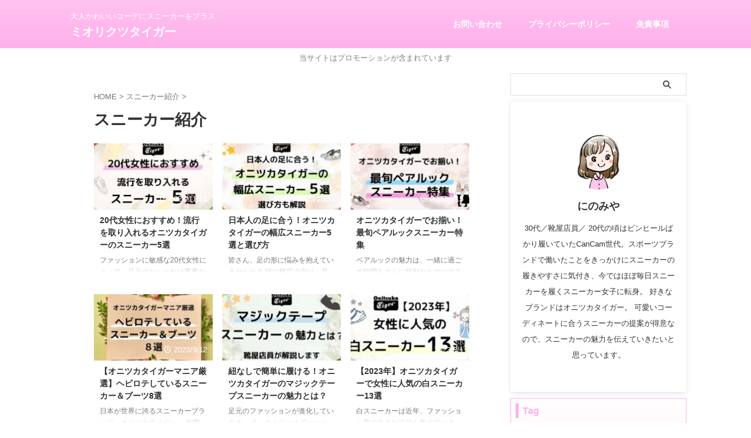

--- FILE ---
content_type: text/html; charset=UTF-8
request_url: https://miori92.com/category/shoes/
body_size: 19002
content:
<!DOCTYPE html>
<!--[if lt IE 7]>
<html class="ie6" dir="ltr" lang="ja" prefix="og: https://ogp.me/ns#"> <![endif]-->
<!--[if IE 7]>
<html class="i7" dir="ltr" lang="ja" prefix="og: https://ogp.me/ns#"> <![endif]-->
<!--[if IE 8]>
<html class="ie" dir="ltr" lang="ja" prefix="og: https://ogp.me/ns#"> <![endif]-->
<!--[if gt IE 8]><!-->
<html dir="ltr" lang="ja" prefix="og: https://ogp.me/ns#" class="s-navi-search-overlay  toc-style-default">
	<!--<![endif]-->
	<head prefix="og: http://ogp.me/ns# fb: http://ogp.me/ns/fb# article: http://ogp.me/ns/article#">
		
	<!-- Global site tag (gtag.js) - Google Analytics -->
	<script async src="https://www.googletagmanager.com/gtag/js?id=UA-290637952"></script>
	<script>
	  window.dataLayer = window.dataLayer || [];
	  function gtag(){dataLayer.push(arguments);}
	  gtag('js', new Date());

	  gtag('config', 'UA-290637952');
	</script>
			<meta charset="UTF-8" >
		<meta name="viewport" content="width=device-width,initial-scale=1.0,user-scalable=no,viewport-fit=cover">
		<meta name="format-detection" content="telephone=no" >
		<meta name="referrer" content="no-referrer-when-downgrade"/>

		
		<link rel="alternate" type="application/rss+xml" title="ミオリクツタイガー RSS Feed" href="https://miori92.com/feed/" />
		<link rel="pingback" href="https://miori92.com/xmlrpc.php" >
		<!--[if lt IE 9]>
		<script src="https://miori92.com/wp-content/themes/affinger/js/html5shiv.js"></script>
		<![endif]-->
					<style>img:is([sizes="auto" i], [sizes^="auto," i]) { contain-intrinsic-size: 3000px 1500px }</style>
	
		<!-- All in One SEO 4.8.5 - aioseo.com -->
	<meta name="robots" content="max-image-preview:large" />
	<link rel="canonical" href="https://miori92.com/category/shoes/" />
	<link rel="next" href="https://miori92.com/category/shoes/page/2/" />
	<meta name="generator" content="All in One SEO (AIOSEO) 4.8.5" />

		<!-- Global site tag (gtag.js) - Google Analytics -->
<script async src="https://www.googletagmanager.com/gtag/js?id=G-FBQDYPQ2PE"></script>
<script>
 window.dataLayer = window.dataLayer || [];
 function gtag(){dataLayer.push(arguments);}
 gtag('js', new Date());

 gtag('config', 'G-FBQDYPQ2PE');
</script>
		<script type="application/ld+json" class="aioseo-schema">
			{"@context":"https:\/\/schema.org","@graph":[{"@type":"BreadcrumbList","@id":"https:\/\/miori92.com\/category\/shoes\/#breadcrumblist","itemListElement":[{"@type":"ListItem","@id":"https:\/\/miori92.com#listItem","position":1,"name":"\u30db\u30fc\u30e0","item":"https:\/\/miori92.com","nextItem":{"@type":"ListItem","@id":"https:\/\/miori92.com\/category\/shoes\/#listItem","name":"\u30b9\u30cb\u30fc\u30ab\u30fc\u7d39\u4ecb"}},{"@type":"ListItem","@id":"https:\/\/miori92.com\/category\/shoes\/#listItem","position":2,"name":"\u30b9\u30cb\u30fc\u30ab\u30fc\u7d39\u4ecb","previousItem":{"@type":"ListItem","@id":"https:\/\/miori92.com#listItem","name":"\u30db\u30fc\u30e0"}}]},{"@type":"CollectionPage","@id":"https:\/\/miori92.com\/category\/shoes\/#collectionpage","url":"https:\/\/miori92.com\/category\/shoes\/","name":"\u30b9\u30cb\u30fc\u30ab\u30fc\u7d39\u4ecb - \u30df\u30aa\u30ea\u30af\u30c4\u30bf\u30a4\u30ac\u30fc","inLanguage":"ja","isPartOf":{"@id":"https:\/\/miori92.com\/#website"},"breadcrumb":{"@id":"https:\/\/miori92.com\/category\/shoes\/#breadcrumblist"}},{"@type":"Person","@id":"https:\/\/miori92.com\/#person","name":"\u306b\u306e\u307f\u3084","image":{"@type":"ImageObject","@id":"https:\/\/miori92.com\/category\/shoes\/#personImage","url":"https:\/\/secure.gravatar.com\/avatar\/6cde382f9fff84e3e4643f70319b883f9a15068c80faaefe5046fdde84890f5c?s=96&d=blank&r=g","width":96,"height":96,"caption":"\u306b\u306e\u307f\u3084"},"sameAs":["https:\/\/twitter.com\/miori_92"]},{"@type":"WebSite","@id":"https:\/\/miori92.com\/#website","url":"https:\/\/miori92.com\/","name":"miori blog","description":"\u5927\u4eba\u304b\u308f\u3044\u3044\u30b3\u30fc\u30c7\u306b\u30b9\u30cb\u30fc\u30ab\u30fc\u3092\u30d7\u30e9\u30b9","inLanguage":"ja","publisher":{"@id":"https:\/\/miori92.com\/#person"}}]}
		</script>
		<!-- All in One SEO -->

<title>スニーカー紹介 - ミオリクツタイガー</title>
<link rel='dns-prefetch' href='//ajax.googleapis.com' />
<script type="text/javascript">
/* <![CDATA[ */
window._wpemojiSettings = {"baseUrl":"https:\/\/s.w.org\/images\/core\/emoji\/16.0.1\/72x72\/","ext":".png","svgUrl":"https:\/\/s.w.org\/images\/core\/emoji\/16.0.1\/svg\/","svgExt":".svg","source":{"concatemoji":"https:\/\/miori92.com\/wp-includes\/js\/wp-emoji-release.min.js?ver=6.8.2"}};
/*! This file is auto-generated */
!function(s,n){var o,i,e;function c(e){try{var t={supportTests:e,timestamp:(new Date).valueOf()};sessionStorage.setItem(o,JSON.stringify(t))}catch(e){}}function p(e,t,n){e.clearRect(0,0,e.canvas.width,e.canvas.height),e.fillText(t,0,0);var t=new Uint32Array(e.getImageData(0,0,e.canvas.width,e.canvas.height).data),a=(e.clearRect(0,0,e.canvas.width,e.canvas.height),e.fillText(n,0,0),new Uint32Array(e.getImageData(0,0,e.canvas.width,e.canvas.height).data));return t.every(function(e,t){return e===a[t]})}function u(e,t){e.clearRect(0,0,e.canvas.width,e.canvas.height),e.fillText(t,0,0);for(var n=e.getImageData(16,16,1,1),a=0;a<n.data.length;a++)if(0!==n.data[a])return!1;return!0}function f(e,t,n,a){switch(t){case"flag":return n(e,"\ud83c\udff3\ufe0f\u200d\u26a7\ufe0f","\ud83c\udff3\ufe0f\u200b\u26a7\ufe0f")?!1:!n(e,"\ud83c\udde8\ud83c\uddf6","\ud83c\udde8\u200b\ud83c\uddf6")&&!n(e,"\ud83c\udff4\udb40\udc67\udb40\udc62\udb40\udc65\udb40\udc6e\udb40\udc67\udb40\udc7f","\ud83c\udff4\u200b\udb40\udc67\u200b\udb40\udc62\u200b\udb40\udc65\u200b\udb40\udc6e\u200b\udb40\udc67\u200b\udb40\udc7f");case"emoji":return!a(e,"\ud83e\udedf")}return!1}function g(e,t,n,a){var r="undefined"!=typeof WorkerGlobalScope&&self instanceof WorkerGlobalScope?new OffscreenCanvas(300,150):s.createElement("canvas"),o=r.getContext("2d",{willReadFrequently:!0}),i=(o.textBaseline="top",o.font="600 32px Arial",{});return e.forEach(function(e){i[e]=t(o,e,n,a)}),i}function t(e){var t=s.createElement("script");t.src=e,t.defer=!0,s.head.appendChild(t)}"undefined"!=typeof Promise&&(o="wpEmojiSettingsSupports",i=["flag","emoji"],n.supports={everything:!0,everythingExceptFlag:!0},e=new Promise(function(e){s.addEventListener("DOMContentLoaded",e,{once:!0})}),new Promise(function(t){var n=function(){try{var e=JSON.parse(sessionStorage.getItem(o));if("object"==typeof e&&"number"==typeof e.timestamp&&(new Date).valueOf()<e.timestamp+604800&&"object"==typeof e.supportTests)return e.supportTests}catch(e){}return null}();if(!n){if("undefined"!=typeof Worker&&"undefined"!=typeof OffscreenCanvas&&"undefined"!=typeof URL&&URL.createObjectURL&&"undefined"!=typeof Blob)try{var e="postMessage("+g.toString()+"("+[JSON.stringify(i),f.toString(),p.toString(),u.toString()].join(",")+"));",a=new Blob([e],{type:"text/javascript"}),r=new Worker(URL.createObjectURL(a),{name:"wpTestEmojiSupports"});return void(r.onmessage=function(e){c(n=e.data),r.terminate(),t(n)})}catch(e){}c(n=g(i,f,p,u))}t(n)}).then(function(e){for(var t in e)n.supports[t]=e[t],n.supports.everything=n.supports.everything&&n.supports[t],"flag"!==t&&(n.supports.everythingExceptFlag=n.supports.everythingExceptFlag&&n.supports[t]);n.supports.everythingExceptFlag=n.supports.everythingExceptFlag&&!n.supports.flag,n.DOMReady=!1,n.readyCallback=function(){n.DOMReady=!0}}).then(function(){return e}).then(function(){var e;n.supports.everything||(n.readyCallback(),(e=n.source||{}).concatemoji?t(e.concatemoji):e.wpemoji&&e.twemoji&&(t(e.twemoji),t(e.wpemoji)))}))}((window,document),window._wpemojiSettings);
/* ]]> */
</script>
<style id='wp-emoji-styles-inline-css' type='text/css'>

	img.wp-smiley, img.emoji {
		display: inline !important;
		border: none !important;
		box-shadow: none !important;
		height: 1em !important;
		width: 1em !important;
		margin: 0 0.07em !important;
		vertical-align: -0.1em !important;
		background: none !important;
		padding: 0 !important;
	}
</style>
<link rel='stylesheet' id='wp-block-library-css' href='https://miori92.com/wp-includes/css/dist/block-library/style.min.css?ver=6.8.2' type='text/css' media='all' />
<style id='classic-theme-styles-inline-css' type='text/css'>
/*! This file is auto-generated */
.wp-block-button__link{color:#fff;background-color:#32373c;border-radius:9999px;box-shadow:none;text-decoration:none;padding:calc(.667em + 2px) calc(1.333em + 2px);font-size:1.125em}.wp-block-file__button{background:#32373c;color:#fff;text-decoration:none}
</style>
<style id='global-styles-inline-css' type='text/css'>
:root{--wp--preset--aspect-ratio--square: 1;--wp--preset--aspect-ratio--4-3: 4/3;--wp--preset--aspect-ratio--3-4: 3/4;--wp--preset--aspect-ratio--3-2: 3/2;--wp--preset--aspect-ratio--2-3: 2/3;--wp--preset--aspect-ratio--16-9: 16/9;--wp--preset--aspect-ratio--9-16: 9/16;--wp--preset--color--black: #000000;--wp--preset--color--cyan-bluish-gray: #abb8c3;--wp--preset--color--white: #ffffff;--wp--preset--color--pale-pink: #f78da7;--wp--preset--color--vivid-red: #cf2e2e;--wp--preset--color--luminous-vivid-orange: #ff6900;--wp--preset--color--luminous-vivid-amber: #fcb900;--wp--preset--color--light-green-cyan: #eefaff;--wp--preset--color--vivid-green-cyan: #00d084;--wp--preset--color--pale-cyan-blue: #8ed1fc;--wp--preset--color--vivid-cyan-blue: #0693e3;--wp--preset--color--vivid-purple: #9b51e0;--wp--preset--color--soft-red: #e92f3d;--wp--preset--color--light-grayish-red: #fdf0f2;--wp--preset--color--vivid-yellow: #ffc107;--wp--preset--color--very-pale-yellow: #fffde7;--wp--preset--color--very-light-gray: #fafafa;--wp--preset--color--very-dark-gray: #313131;--wp--preset--color--original-color-a: #4ecbfc;--wp--preset--color--original-color-b: #c7eefc;--wp--preset--color--original-color-c: #ff82b9;--wp--preset--color--original-color-d: #fff8fb;--wp--preset--gradient--vivid-cyan-blue-to-vivid-purple: linear-gradient(135deg,rgba(6,147,227,1) 0%,rgb(155,81,224) 100%);--wp--preset--gradient--light-green-cyan-to-vivid-green-cyan: linear-gradient(135deg,rgb(122,220,180) 0%,rgb(0,208,130) 100%);--wp--preset--gradient--luminous-vivid-amber-to-luminous-vivid-orange: linear-gradient(135deg,rgba(252,185,0,1) 0%,rgba(255,105,0,1) 100%);--wp--preset--gradient--luminous-vivid-orange-to-vivid-red: linear-gradient(135deg,rgba(255,105,0,1) 0%,rgb(207,46,46) 100%);--wp--preset--gradient--very-light-gray-to-cyan-bluish-gray: linear-gradient(135deg,rgb(238,238,238) 0%,rgb(169,184,195) 100%);--wp--preset--gradient--cool-to-warm-spectrum: linear-gradient(135deg,rgb(74,234,220) 0%,rgb(151,120,209) 20%,rgb(207,42,186) 40%,rgb(238,44,130) 60%,rgb(251,105,98) 80%,rgb(254,248,76) 100%);--wp--preset--gradient--blush-light-purple: linear-gradient(135deg,rgb(255,206,236) 0%,rgb(152,150,240) 100%);--wp--preset--gradient--blush-bordeaux: linear-gradient(135deg,rgb(254,205,165) 0%,rgb(254,45,45) 50%,rgb(107,0,62) 100%);--wp--preset--gradient--luminous-dusk: linear-gradient(135deg,rgb(255,203,112) 0%,rgb(199,81,192) 50%,rgb(65,88,208) 100%);--wp--preset--gradient--pale-ocean: linear-gradient(135deg,rgb(255,245,203) 0%,rgb(182,227,212) 50%,rgb(51,167,181) 100%);--wp--preset--gradient--electric-grass: linear-gradient(135deg,rgb(202,248,128) 0%,rgb(113,206,126) 100%);--wp--preset--gradient--midnight: linear-gradient(135deg,rgb(2,3,129) 0%,rgb(40,116,252) 100%);--wp--preset--font-size--small: .8em;--wp--preset--font-size--medium: 20px;--wp--preset--font-size--large: 1.5em;--wp--preset--font-size--x-large: 42px;--wp--preset--font-size--st-regular: 1em;--wp--preset--font-size--huge: 3em;--wp--preset--spacing--20: 0.44rem;--wp--preset--spacing--30: 0.67rem;--wp--preset--spacing--40: 1rem;--wp--preset--spacing--50: 1.5rem;--wp--preset--spacing--60: 2.25rem;--wp--preset--spacing--70: 3.38rem;--wp--preset--spacing--80: 5.06rem;--wp--preset--shadow--natural: 6px 6px 9px rgba(0, 0, 0, 0.2);--wp--preset--shadow--deep: 12px 12px 50px rgba(0, 0, 0, 0.4);--wp--preset--shadow--sharp: 6px 6px 0px rgba(0, 0, 0, 0.2);--wp--preset--shadow--outlined: 6px 6px 0px -3px rgba(255, 255, 255, 1), 6px 6px rgba(0, 0, 0, 1);--wp--preset--shadow--crisp: 6px 6px 0px rgba(0, 0, 0, 1);}:where(.is-layout-flex){gap: 0.5em;}:where(.is-layout-grid){gap: 0.5em;}body .is-layout-flex{display: flex;}.is-layout-flex{flex-wrap: wrap;align-items: center;}.is-layout-flex > :is(*, div){margin: 0;}body .is-layout-grid{display: grid;}.is-layout-grid > :is(*, div){margin: 0;}:where(.wp-block-columns.is-layout-flex){gap: 2em;}:where(.wp-block-columns.is-layout-grid){gap: 2em;}:where(.wp-block-post-template.is-layout-flex){gap: 1.25em;}:where(.wp-block-post-template.is-layout-grid){gap: 1.25em;}.has-black-color{color: var(--wp--preset--color--black) !important;}.has-cyan-bluish-gray-color{color: var(--wp--preset--color--cyan-bluish-gray) !important;}.has-white-color{color: var(--wp--preset--color--white) !important;}.has-pale-pink-color{color: var(--wp--preset--color--pale-pink) !important;}.has-vivid-red-color{color: var(--wp--preset--color--vivid-red) !important;}.has-luminous-vivid-orange-color{color: var(--wp--preset--color--luminous-vivid-orange) !important;}.has-luminous-vivid-amber-color{color: var(--wp--preset--color--luminous-vivid-amber) !important;}.has-light-green-cyan-color{color: var(--wp--preset--color--light-green-cyan) !important;}.has-vivid-green-cyan-color{color: var(--wp--preset--color--vivid-green-cyan) !important;}.has-pale-cyan-blue-color{color: var(--wp--preset--color--pale-cyan-blue) !important;}.has-vivid-cyan-blue-color{color: var(--wp--preset--color--vivid-cyan-blue) !important;}.has-vivid-purple-color{color: var(--wp--preset--color--vivid-purple) !important;}.has-black-background-color{background-color: var(--wp--preset--color--black) !important;}.has-cyan-bluish-gray-background-color{background-color: var(--wp--preset--color--cyan-bluish-gray) !important;}.has-white-background-color{background-color: var(--wp--preset--color--white) !important;}.has-pale-pink-background-color{background-color: var(--wp--preset--color--pale-pink) !important;}.has-vivid-red-background-color{background-color: var(--wp--preset--color--vivid-red) !important;}.has-luminous-vivid-orange-background-color{background-color: var(--wp--preset--color--luminous-vivid-orange) !important;}.has-luminous-vivid-amber-background-color{background-color: var(--wp--preset--color--luminous-vivid-amber) !important;}.has-light-green-cyan-background-color{background-color: var(--wp--preset--color--light-green-cyan) !important;}.has-vivid-green-cyan-background-color{background-color: var(--wp--preset--color--vivid-green-cyan) !important;}.has-pale-cyan-blue-background-color{background-color: var(--wp--preset--color--pale-cyan-blue) !important;}.has-vivid-cyan-blue-background-color{background-color: var(--wp--preset--color--vivid-cyan-blue) !important;}.has-vivid-purple-background-color{background-color: var(--wp--preset--color--vivid-purple) !important;}.has-black-border-color{border-color: var(--wp--preset--color--black) !important;}.has-cyan-bluish-gray-border-color{border-color: var(--wp--preset--color--cyan-bluish-gray) !important;}.has-white-border-color{border-color: var(--wp--preset--color--white) !important;}.has-pale-pink-border-color{border-color: var(--wp--preset--color--pale-pink) !important;}.has-vivid-red-border-color{border-color: var(--wp--preset--color--vivid-red) !important;}.has-luminous-vivid-orange-border-color{border-color: var(--wp--preset--color--luminous-vivid-orange) !important;}.has-luminous-vivid-amber-border-color{border-color: var(--wp--preset--color--luminous-vivid-amber) !important;}.has-light-green-cyan-border-color{border-color: var(--wp--preset--color--light-green-cyan) !important;}.has-vivid-green-cyan-border-color{border-color: var(--wp--preset--color--vivid-green-cyan) !important;}.has-pale-cyan-blue-border-color{border-color: var(--wp--preset--color--pale-cyan-blue) !important;}.has-vivid-cyan-blue-border-color{border-color: var(--wp--preset--color--vivid-cyan-blue) !important;}.has-vivid-purple-border-color{border-color: var(--wp--preset--color--vivid-purple) !important;}.has-vivid-cyan-blue-to-vivid-purple-gradient-background{background: var(--wp--preset--gradient--vivid-cyan-blue-to-vivid-purple) !important;}.has-light-green-cyan-to-vivid-green-cyan-gradient-background{background: var(--wp--preset--gradient--light-green-cyan-to-vivid-green-cyan) !important;}.has-luminous-vivid-amber-to-luminous-vivid-orange-gradient-background{background: var(--wp--preset--gradient--luminous-vivid-amber-to-luminous-vivid-orange) !important;}.has-luminous-vivid-orange-to-vivid-red-gradient-background{background: var(--wp--preset--gradient--luminous-vivid-orange-to-vivid-red) !important;}.has-very-light-gray-to-cyan-bluish-gray-gradient-background{background: var(--wp--preset--gradient--very-light-gray-to-cyan-bluish-gray) !important;}.has-cool-to-warm-spectrum-gradient-background{background: var(--wp--preset--gradient--cool-to-warm-spectrum) !important;}.has-blush-light-purple-gradient-background{background: var(--wp--preset--gradient--blush-light-purple) !important;}.has-blush-bordeaux-gradient-background{background: var(--wp--preset--gradient--blush-bordeaux) !important;}.has-luminous-dusk-gradient-background{background: var(--wp--preset--gradient--luminous-dusk) !important;}.has-pale-ocean-gradient-background{background: var(--wp--preset--gradient--pale-ocean) !important;}.has-electric-grass-gradient-background{background: var(--wp--preset--gradient--electric-grass) !important;}.has-midnight-gradient-background{background: var(--wp--preset--gradient--midnight) !important;}.has-small-font-size{font-size: var(--wp--preset--font-size--small) !important;}.has-medium-font-size{font-size: var(--wp--preset--font-size--medium) !important;}.has-large-font-size{font-size: var(--wp--preset--font-size--large) !important;}.has-x-large-font-size{font-size: var(--wp--preset--font-size--x-large) !important;}
:where(.wp-block-post-template.is-layout-flex){gap: 1.25em;}:where(.wp-block-post-template.is-layout-grid){gap: 1.25em;}
:where(.wp-block-columns.is-layout-flex){gap: 2em;}:where(.wp-block-columns.is-layout-grid){gap: 2em;}
:root :where(.wp-block-pullquote){font-size: 1.5em;line-height: 1.6;}
</style>
<link rel='stylesheet' id='contact-form-7-css' href='https://miori92.com/wp-content/plugins/contact-form-7/includes/css/styles.css?ver=6.1.1' type='text/css' media='all' />
<link rel='stylesheet' id='normalize-css' href='https://miori92.com/wp-content/themes/affinger/css/normalize.css?ver=1.5.9' type='text/css' media='all' />
<link rel='stylesheet' id='st_svg-css' href='https://miori92.com/wp-content/themes/affinger/st_svg/style.css?ver=6.8.2' type='text/css' media='all' />
<link rel='stylesheet' id='slick-css' href='https://miori92.com/wp-content/themes/affinger/vendor/slick/slick.css?ver=1.8.0' type='text/css' media='all' />
<link rel='stylesheet' id='slick-theme-css' href='https://miori92.com/wp-content/themes/affinger/vendor/slick/slick-theme.css?ver=1.8.0' type='text/css' media='all' />
<link rel='stylesheet' id='fonts-googleapis-custom-css' href='https://fonts.googleapis.com/css2?family=Lexend%3Awght%40700&#038;ver=6.8.2#038;display=swap' type='text/css' media='all' />
<link rel='stylesheet' id='style-css' href='https://miori92.com/wp-content/themes/affinger/style.css?ver=6.8.2' type='text/css' media='all' />
<link rel='stylesheet' id='single-css' href='https://miori92.com/wp-content/themes/affinger/st-rankcss.php' type='text/css' media='all' />
<link rel='stylesheet' id='st-themecss-css' href='https://miori92.com/wp-content/themes/affinger/st-themecss-loader.php?ver=6.8.2' type='text/css' media='all' />
<script type="text/javascript" src="//ajax.googleapis.com/ajax/libs/jquery/1.11.3/jquery.min.js?ver=1.11.3" id="jquery-js"></script>
<link rel="https://api.w.org/" href="https://miori92.com/wp-json/" /><link rel="alternate" title="JSON" type="application/json" href="https://miori92.com/wp-json/wp/v2/categories/3" /><link rel="next" href="https://miori92.com/category/shoes/page/2/" />
<meta name="google-site-verification" content="RfYPJDsKJgr1wHlKpnBnhoD-AT-tOqjf0pIhfDIwixA" />
<link rel="icon" href="https://miori92.com/wp-content/uploads/2023/05/cropped-ファビコン-32x32.png" sizes="32x32" />
<link rel="icon" href="https://miori92.com/wp-content/uploads/2023/05/cropped-ファビコン-192x192.png" sizes="192x192" />
<link rel="apple-touch-icon" href="https://miori92.com/wp-content/uploads/2023/05/cropped-ファビコン-180x180.png" />
<meta name="msapplication-TileImage" content="https://miori92.com/wp-content/uploads/2023/05/cropped-ファビコン-270x270.png" />
		
<!-- OGP -->

<meta property="og:type" content="website">
<meta property="og:title" content="ミオリクツタイガー">
<meta property="og:url" content="https://miori92.com">
<meta property="og:description" content="大人かわいいコーデにスニーカーをプラス">
<meta property="og:site_name" content="ミオリクツタイガー">
<meta property="og:image" content="https://miori92.com/wp-content/themes/affinger/images/no-img.png">


<!-- /OGP -->
			
			<script>
			(function (window, document, $, undefined) {
				'use strict';

				function transparentize(selector) {
					var scrollTop = $(window).scrollTop();
					var windowHeight = $(window).height();

					$(selector).each(function () {
						var $img = $(this);
						var imgTop = $img.offset().top;

						if (imgTop >= scrollTop + windowHeight) {
							$img.css("opacity", "0");
						}
					});
				}

				function fadeIn(selector) {
					var scrollTop = $(window).scrollTop();
					var windowHeight = $(window).height();

					$(selector).each(function () {
						var $img = $(this);
						var imgTop = $img.offset().top;

						if (scrollTop > imgTop - windowHeight + 100) {
							$img.animate({
								"opacity": "1"
							}, 1000);
						}
					});
				}

				$(function () {
					var timer;
					var selector = 'img';
					var onEvent = fadeIn.bind(null, selector);

					transparentize(selector);

					$(window).on('orientationchange resize', function () {
						if (timer) {
							clearTimeout(timer);
						}

						timer = setTimeout(onEvent, 100);
					});

					$(window).scroll(onEvent);
				});
			}(window, window.document, jQuery));
		</script>
	


<script>
	(function (window, document, $, undefined) {
		'use strict';

		var SlideBox = (function () {
			/**
			 * @param $element
			 *
			 * @constructor
			 */
			function SlideBox($element) {
				this._$element = $element;
			}

			SlideBox.prototype.$content = function () {
				return this._$element.find('[data-st-slidebox-content]');
			};

			SlideBox.prototype.$toggle = function () {
				return this._$element.find('[data-st-slidebox-toggle]');
			};

			SlideBox.prototype.$icon = function () {
				return this._$element.find('[data-st-slidebox-icon]');
			};

			SlideBox.prototype.$text = function () {
				return this._$element.find('[data-st-slidebox-text]');
			};

			SlideBox.prototype.is_expanded = function () {
				return !!(this._$element.filter('[data-st-slidebox-expanded="true"]').length);
			};

			SlideBox.prototype.expand = function () {
				var self = this;

				this.$content().slideDown()
					.promise()
					.then(function () {
						var $icon = self.$icon();
						var $text = self.$text();

						$icon.removeClass($icon.attr('data-st-slidebox-icon-collapsed'))
							.addClass($icon.attr('data-st-slidebox-icon-expanded'))

						$text.text($text.attr('data-st-slidebox-text-expanded'))

						self._$element.removeClass('is-collapsed')
							.addClass('is-expanded');

						self._$element.attr('data-st-slidebox-expanded', 'true');
					});
			};

			SlideBox.prototype.collapse = function () {
				var self = this;

				this.$content().slideUp()
					.promise()
					.then(function () {
						var $icon = self.$icon();
						var $text = self.$text();

						$icon.removeClass($icon.attr('data-st-slidebox-icon-expanded'))
							.addClass($icon.attr('data-st-slidebox-icon-collapsed'))

						$text.text($text.attr('data-st-slidebox-text-collapsed'))

						self._$element.removeClass('is-expanded')
							.addClass('is-collapsed');

						self._$element.attr('data-st-slidebox-expanded', 'false');
					});
			};

			SlideBox.prototype.toggle = function () {
				if (this.is_expanded()) {
					this.collapse();
				} else {
					this.expand();
				}
			};

			SlideBox.prototype.add_event_listeners = function () {
				var self = this;

				this.$toggle().on('click', function (event) {
					self.toggle();
				});
			};

			SlideBox.prototype.initialize = function () {
				this.add_event_listeners();
			};

			return SlideBox;
		}());

		function on_ready() {
			var slideBoxes = [];

			$('[data-st-slidebox]').each(function () {
				var $element = $(this);
				var slideBox = new SlideBox($element);

				slideBoxes.push(slideBox);

				slideBox.initialize();
			});

			return slideBoxes;
		}

		$(on_ready);
	}(window, window.document, jQuery));
</script>

	<script>
		(function (window, document, $, undefined) {
			'use strict';

			$(function(){
			$('.post h2:not([class^="is-style-st-heading-custom-"]):not([class*=" is-style-st-heading-custom-"]):not(.st-css-no2) , .h2modoki').wrapInner('<span class="st-dash-design"></span>');
			})
		}(window, window.document, jQuery));
	</script>

<script>
	(function (window, document, $, undefined) {
		'use strict';

		$(function(){
			/* 第一階層のみの目次にクラスを挿入 */
			$("#toc_container:not(:has(ul ul))").addClass("only-toc");
			/* アコーディオンメニュー内のカテゴリーにクラス追加 */
			$(".st-ac-box ul:has(.cat-item)").each(function(){
				$(this).addClass("st-ac-cat");
			});
		});
	}(window, window.document, jQuery));
</script>

<script>
	(function (window, document, $, undefined) {
		'use strict';

		$(function(){
									$('.st-star').parent('.rankh4').css('padding-bottom','5px'); // スターがある場合のランキング見出し調整
		});
	}(window, window.document, jQuery));
</script>



	<script>
		(function (window, document, $, undefined) {
			'use strict';

			$(function() {
				$('.is-style-st-paragraph-kaiwa').wrapInner('<span class="st-paragraph-kaiwa-text">');
			});
		}(window, window.document, jQuery));
	</script>

	<script>
		(function (window, document, $, undefined) {
			'use strict';

			$(function() {
				$('.is-style-st-paragraph-kaiwa-b').wrapInner('<span class="st-paragraph-kaiwa-text">');
			});
		}(window, window.document, jQuery));
	</script>

<script>
	/* Gutenbergスタイルを調整 */
	(function (window, document, $, undefined) {
		'use strict';

		$(function() {
			$( '[class^="is-style-st-paragraph-"],[class*=" is-style-st-paragraph-"]' ).wrapInner( '<span class="st-noflex"></span>' );
		});
	}(window, window.document, jQuery));
</script>




			</head>
	<body class="archive category category-shoes category-3 wp-theme-affinger not-front-page" >				<div id="st-ami">
				<div id="wrapper" class="" ontouchstart="">
				<div id="wrapper-in">

					

<header id="">
	<div id="header-full">
		<div id="headbox-bg">
			<div id="headbox">

					<nav id="s-navi" class="pcnone" data-st-nav data-st-nav-type="normal">
		<dl class="acordion is-active" data-st-nav-primary>
			<dt class="trigger">
				<p class="acordion_button"><span class="op op-menu"><i class="st-fa st-svg-menu_thin"></i></span></p>

									<p class="acordion_button acordion_button_search"><span class="op op-search"><i class="st-fa st-svg-search_s op-search-close_thin"></i></span></p>
				
									<div id="st-mobile-logo"></div>
				
				<!-- 追加メニュー -->
				
				<!-- 追加メニュー2 -->
				
			</dt>

			<dd class="acordion_tree">
				<div class="acordion_tree_content">

					
					<div class="menu"><ul>
<li class="page_item page-item-706"><a href="https://miori92.com/mail/"><span class="menu-item-label">お問い合わせ</span></a></li>
<li class="page_item page-item-321"><a href="https://miori92.com/privacypolicy/"><span class="menu-item-label">プライバシーポリシー</span></a></li>
<li class="page_item page-item-326"><a href="https://miori92.com/responsibility/"><span class="menu-item-label">免責事項</span></a></li>
</ul></div>

					<div class="clear"></div>

											<div class="st-ac-box st-ac-box-bottom">
							
		<div id="st_custom_html_widget-12" class="widget_text st-widgets-box ac-widgets-bottom widget_st_custom_html_widget">
		
		<div class="textwidget custom-html-widget">
			<a rel="nofollow" href="https://affinger-demo.com/skin0/sampleguide/#widgets" class="damywidgets"><div style="display:flex;justify-content:center;align-items:center;border:5px solid #ffd8e9;color:#ff9bc6;background:#fff8fb;font-weight:bold;width:100%;height:100px;padding:20px;box-sizing:border-box;text-align:center">スライドメニュー内下ウィジェット
	</div></a>		</div>

		</div>
								</div>
					
				</div>
			</dd>

							<dd class="acordion_search">
					<div class="acordion_search_content">
													<div id="search" class="search-custom-d">
	<form method="get" id="searchform" action="https://miori92.com/">
		<label class="hidden" for="s">
					</label>
		<input type="text" placeholder="" value="" name="s" id="s" />
		<input type="submit" value="&#xf002;" class="st-fa" id="searchsubmit" />
	</form>
</div>
<!-- /stinger -->
											</div>
				</dd>
					</dl>

					</nav>

									<div id="header-l">
						
						<div id="st-text-logo">
							
    
		
			<!-- キャプション -->
			
				          		 	 <p class="descr sitenametop">
           		     	大人かわいいコーデにスニーカーをプラス           			 </p>
				
			
			<!-- ロゴ又はブログ名 -->
			          		  <p class="sitename"><a href="https://miori92.com/">
              		                  		    ミオリクツタイガー               		           		  </a></p>
        				<!-- ロゴ又はブログ名ここまで -->

		
	
						</div>
					</div><!-- /#header-l -->
				
				<div id="header-r" class="smanone">
						
	<div class="footermenust st-menu-side"><ul>
<li class="page_item page-item-706"><a href="https://miori92.com/mail/">お問い合わせ</a></li>
<li class="page_item page-item-321"><a href="https://miori92.com/privacypolicy/">プライバシーポリシー</a></li>
<li class="page_item page-item-326"><a href="https://miori92.com/responsibility/">免責事項</a></li>
</ul></div>
				</div><!-- /#header-r -->

			</div><!-- /#headbox -->
		</div><!-- /#headbox-bg clearfix -->

		
					<div id="st-header-top-widgets-box">
				<div class="st-content-width">
					
		<div id="st_custom_html_widget-8" class="widget_text top-content widget_st_custom_html_widget">
		
		<div class="textwidget custom-html-widget">
			<font size=2><font color=gray>当サイトはプロモーションが含まれています</font></font>		</div>

		</div>
						</div>
			</div>
		
					<div id="st-mobile-link-design">
					
	<div class="footermenust st-menu-side"><ul>
<li class="page_item page-item-706"><a href="https://miori92.com/mail/">お問い合わせ</a></li>
<li class="page_item page-item-321"><a href="https://miori92.com/privacypolicy/">プライバシーポリシー</a></li>
<li class="page_item page-item-326"><a href="https://miori92.com/responsibility/">免責事項</a></li>
</ul></div>
			</div>
		
		
			

			<div id="gazou-wide">
												<div id="st-headerbox">
						<div id="st-header">
						</div>
					</div>
									</div>
		
	</div><!-- #header-full -->

	





</header>

					<div id="content-w">

						
						

<div id="content" class="clearfix">
    <div id="contentInner">
        <main>
            <article>
				
                <!--ぱんくず -->
					<div id="breadcrumb">
					<ol itemscope itemtype="http://schema.org/BreadcrumbList">
						<li itemprop="itemListElement" itemscope
      itemtype="http://schema.org/ListItem"><a href="https://miori92.com" itemprop="item"><span itemprop="name">HOME</span></a> > <meta itemprop="position" content="1" /></li>
																																					<li itemprop="itemListElement" itemscope
      itemtype="http://schema.org/ListItem"><a href="https://miori92.com/category/shoes/" itemprop="item">
								<span itemprop="name">スニーカー紹介</span> </a> &gt;
								<meta itemprop="position" content="2" />
							</li>
															</ol>
					</div>
					<!--/ ぱんくず -->
                                <div class="post">
                                                    <h1 class="entry-title">スニーカー紹介</h1>
                        
			
							<div id="nocopy" >
					
									</div>
							
                        </div><!-- /post -->

										<aside>
                        		
	<div class="itiran-card-list post-card-list has-excerpt has-date is-small-columns-2 is-medium-columns-2 is-large-columns-3">
		
			
			
			<div class="post-card-list-item post-card">
				<div class="post-card-image">
											<a href="https://miori92.com/onitsuka_famale20s/"><img width="202" height="150" src="https://miori92.com/wp-content/uploads/2023/11/20代女性におすすめ-202x150.jpg" class="attachment-st_post_slider_3 size-st_post_slider_3 wp-post-image" alt="20代女性におすすめ" decoding="async" srcset="https://miori92.com/wp-content/uploads/2023/11/20代女性におすすめ-202x150.jpg 202w, https://miori92.com/wp-content/uploads/2023/11/20代女性におすすめ-640x475.jpg 640w, https://miori92.com/wp-content/uploads/2023/11/20代女性におすすめ-343x254.jpg 343w" sizes="(max-width: 202px) 100vw, 202px" /></a>
					
											
					
																		<p class="post-card-date"><i class="st-fa st-svg-clock-o"></i>2023/11/16</p>
											
				</div>

				<div class="post-card-body">
					<div class="post-card-text">
						<h3 class="post-card-title"><a href="https://miori92.com/onitsuka_famale20s/">20代女性におすすめ！流行を取り入れるオニツカタイガーのスニーカー5選</a></h3>


						<div class="post-card-excerpt">
							<p>ファッションに敏感な20代女性にとって、足元のおしゃれは重要なポイントですよね。 特にスニーカーは、日常の快適さとスタイルを両立させる必須アイテム。 「20代におすすめのオニツカタイガーのスニーカーを知りたい」 「スニーカーを可愛く履きたい」 と悩んでいる方もいるのではないでしょうか。 オニツカタイガーには、女性らしいスタイルにもコーディネートしやすい、スタイリッシュなスニーカーが揃っています。 靴屋店員でオニツカタイガーのスニーカーを20足持っているわたしが、20代女性におすすめの5つのモデルをご紹介し ... </p>
						</div>
					</div>
				</div>
			</div>
		
			
			
			<div class="post-card-list-item post-card">
				<div class="post-card-image">
											<a href="https://miori92.com/onitsuka_wide/"><img width="202" height="150" src="https://miori92.com/wp-content/uploads/2023/10/幅広スニーカー5選-202x150.jpg" class="attachment-st_post_slider_3 size-st_post_slider_3 wp-post-image" alt="幅広スニーカー" decoding="async" srcset="https://miori92.com/wp-content/uploads/2023/10/幅広スニーカー5選-202x150.jpg 202w, https://miori92.com/wp-content/uploads/2023/10/幅広スニーカー5選-640x475.jpg 640w, https://miori92.com/wp-content/uploads/2023/10/幅広スニーカー5選-343x254.jpg 343w" sizes="(max-width: 202px) 100vw, 202px" /></a>
					
											
					
																		<p class="post-card-date"><i class="st-fa st-svg-refresh"></i>2023/10/31</p>
											
				</div>

				<div class="post-card-body">
					<div class="post-card-text">
						<h3 class="post-card-title"><a href="https://miori92.com/onitsuka_wide/">日本人の足に合う！オニツカタイガーの幅広スニーカー5選と選び方</a></h3>


						<div class="post-card-excerpt">
							<p>皆さん、足の形に悩みを抱えていませんか？ 特に幅広の方は、見た目やデザインで心引かれたスニーカーが、実際には足に合わず苦しんでしまうことがありますよね。 「幅広だけどオニツカタイガーのスニーカーを履きたい」 「なかなか合うスニーカーがなくて困っている」 「幅広が履けるスニーカーの選び方を知りたい」 と悩んでいる方もいるのではないでしょうか。 オニツカタイガーは日本のブランドなので、幅広甲高の日本人が快適に履ける靴が豊富に揃っています。 オニツカタイガーマニアで靴屋店員のわたしが、幅広の方が履けるオニツカタ ... </p>
						</div>
					</div>
				</div>
			</div>
		
			
			
			<div class="post-card-list-item post-card">
				<div class="post-card-image">
											<a href="https://miori92.com/onitsuka_pairlook/"><img width="202" height="150" src="https://miori92.com/wp-content/uploads/2023/09/オニツカタイガーペアルック-202x150.jpg" class="attachment-st_post_slider_3 size-st_post_slider_3 wp-post-image" alt="オニツカタイガーペアルック" decoding="async" srcset="https://miori92.com/wp-content/uploads/2023/09/オニツカタイガーペアルック-202x150.jpg 202w, https://miori92.com/wp-content/uploads/2023/09/オニツカタイガーペアルック-640x475.jpg 640w, https://miori92.com/wp-content/uploads/2023/09/オニツカタイガーペアルック-343x254.jpg 343w" sizes="(max-width: 202px) 100vw, 202px" /></a>
					
											
					
																		<p class="post-card-date"><i class="st-fa st-svg-clock-o"></i>2023/9/15</p>
											
				</div>

				<div class="post-card-body">
					<div class="post-card-text">
						<h3 class="post-card-title"><a href="https://miori92.com/onitsuka_pairlook/">オニツカタイガーでお揃い！最旬ペアルックスニーカー特集</a></h3>


						<div class="post-card-excerpt">
							<p>ペアルックの魅力は、一緒に過ごす時間をさらに特別なものにすること。 だからこそ、選ぶアイテムはおしゃれで、さりげない統一感を持たせたいものですよね。 そんなあなたにおすすめしたいのが、オニツカタイガーのスニーカー。 しかし、 「オニツカタイガーでペアルックをしたいけどサイズがあるのかわからない」 「ペアルックをするのにおすすめのスニーカーを知りたい」 「価格を抑えつつお揃いにしたい」 と悩んでいる方もいるのではないでしょうか。 オニツカタイガーのスニーカーは男女兼用で、22.5～31.0cmのサイズ展開な ... </p>
						</div>
					</div>
				</div>
			</div>
		
			
			
			<div class="post-card-list-item post-card">
				<div class="post-card-image">
											<a href="https://miori92.com/favorite_shoes8/"><img width="202" height="150" src="https://miori92.com/wp-content/uploads/2023/09/ヘビロテ８選-202x150.jpg" class="attachment-st_post_slider_3 size-st_post_slider_3 wp-post-image" alt="ヘビロテ８選" decoding="async" srcset="https://miori92.com/wp-content/uploads/2023/09/ヘビロテ８選-202x150.jpg 202w, https://miori92.com/wp-content/uploads/2023/09/ヘビロテ８選-640x475.jpg 640w, https://miori92.com/wp-content/uploads/2023/09/ヘビロテ８選-343x254.jpg 343w" sizes="(max-width: 202px) 100vw, 202px" /></a>
					
											
					
																		<p class="post-card-date"><i class="st-fa st-svg-clock-o"></i>2023/9/12</p>
											
				</div>

				<div class="post-card-body">
					<div class="post-card-text">
						<h3 class="post-card-title"><a href="https://miori92.com/favorite_shoes8/">【オニツカタイガーマニア厳選】ヘビロテしているスニーカー＆ブーツ8選</a></h3>


						<div class="post-card-excerpt">
							<p>日本が世界に誇るスニーカーブランド、オニツカタイガー。 創業以来、その革新的なデザインと機能性で多くのアスリートやファッション愛好者の心を掴んできました。 街中で見かけるオニツカタイガーの靴は、シンプルながらも存在感があるので、履いてみたいと思いますよね。 しかし、 「オニツカタイガーで本当に履きやすいスニーカーはどれ？」 「最初に買うならどの靴がいいのかわからない」 「女性が履きやすいスニーカーはどれか知りたい」 と悩んでいる方も多いのではないでしょうか。 オニツカタイガーマニアで20足以上持っている靴 ... </p>
						</div>
					</div>
				</div>
			</div>
		
			
			
			<div class="post-card-list-item post-card">
				<div class="post-card-image">
											<a href="https://miori92.com/onitsuka_velcro/"><img width="202" height="150" src="https://miori92.com/wp-content/uploads/2023/08/マジックテープスニーカー-202x150.jpg" class="attachment-st_post_slider_3 size-st_post_slider_3 wp-post-image" alt="マジックテープスニーカー" decoding="async" srcset="https://miori92.com/wp-content/uploads/2023/08/マジックテープスニーカー-202x150.jpg 202w, https://miori92.com/wp-content/uploads/2023/08/マジックテープスニーカー-640x475.jpg 640w, https://miori92.com/wp-content/uploads/2023/08/マジックテープスニーカー-343x254.jpg 343w" sizes="(max-width: 202px) 100vw, 202px" /></a>
					
											
					
																		<p class="post-card-date"><i class="st-fa st-svg-clock-o"></i>2023/8/8</p>
											
				</div>

				<div class="post-card-body">
					<div class="post-card-text">
						<h3 class="post-card-title"><a href="https://miori92.com/onitsuka_velcro/">紐なしで簡単に履ける！オニツカタイガーのマジックテープスニーカーの魅力とは？</a></h3>


						<div class="post-card-excerpt">
							<p>足元のファッションが進化しています。 今、ストリートファッションからスポーツシーンまで、マジックテープのスニーカーがトレンドです。 「マジックテープのスニーカーは、おしゃれに履けるか心配」 「ひもではない靴が欲しい」 「マジックテープだとフィットしないのではないか」 と思う方もいるのではないでしょうか。 オニツカタイガーのマジックテープスニーカーは、快適さとおしゃれを両立させる、新しい時代のスニーカーとして注目されています。 小さな子供はもちろん、荷物が多い方や忙しい朝でも簡単に履けるのが最大の魅力です。 ... </p>
						</div>
					</div>
				</div>
			</div>
		
			
			
			<div class="post-card-list-item post-card">
				<div class="post-card-image">
											<a href="https://miori92.com/onitsuka_white_2023/"><img width="202" height="150" src="https://miori92.com/wp-content/uploads/2023/08/白スニーカー13選-202x150.jpg" class="attachment-st_post_slider_3 size-st_post_slider_3 wp-post-image" alt="白スニーカー" decoding="async" srcset="https://miori92.com/wp-content/uploads/2023/08/白スニーカー13選-202x150.jpg 202w, https://miori92.com/wp-content/uploads/2023/08/白スニーカー13選-640x475.jpg 640w, https://miori92.com/wp-content/uploads/2023/08/白スニーカー13選-343x254.jpg 343w" sizes="(max-width: 202px) 100vw, 202px" /></a>
					
											
					
																		<p class="post-card-date"><i class="st-fa st-svg-clock-o"></i>2023/8/1</p>
											
				</div>

				<div class="post-card-body">
					<div class="post-card-text">
						<h3 class="post-card-title"><a href="https://miori92.com/onitsuka_white_2023/">【2023年】オニツカタイガーで女性に人気の白スニーカー13選</a></h3>


						<div class="post-card-excerpt">
							<p>白スニーカーは近年、ファッション界で大きな注目を集めています。 清潔でシンプルなデザインと、様々なスタイルへのコーディネートのしやすさから、たくさんの魅力を持っていると言えます。 「白スニーカーが欲しいけど人とかぶりたくない」 「汚れが気になって白スニーカーを履けない」 「かわいくて履きやすい白スニーカーが欲しい」 と思う方もいるのではないでしょうか。 最近人気のブランド、オニツカタイガーには、シンプルでおしゃれな白スニーカーが揃っています。 ワンピースなどとコーディネートしやすく、ほどよく個性的で人とか ... </p>
						</div>
					</div>
				</div>
			</div>
		
			
			
			<div class="post-card-list-item post-card">
				<div class="post-card-image">
											<a href="https://miori92.com/tiger_yellow/"><img width="202" height="150" src="https://miori92.com/wp-content/uploads/2023/07/イエロースニーカー人気の理由-202x150.jpg" class="attachment-st_post_slider_3 size-st_post_slider_3 wp-post-image" alt="イエロースニーカー人気の理由" decoding="async" srcset="https://miori92.com/wp-content/uploads/2023/07/イエロースニーカー人気の理由-202x150.jpg 202w, https://miori92.com/wp-content/uploads/2023/07/イエロースニーカー人気の理由-640x475.jpg 640w, https://miori92.com/wp-content/uploads/2023/07/イエロースニーカー人気の理由-343x254.jpg 343w" sizes="(max-width: 202px) 100vw, 202px" /></a>
					
											
					
																		<p class="post-card-date"><i class="st-fa st-svg-clock-o"></i>2023/7/27</p>
											
				</div>

				<div class="post-card-body">
					<div class="post-card-text">
						<h3 class="post-card-title"><a href="https://miori92.com/tiger_yellow/">オニツカタイガーのイエロースニーカーが人気の理由は？販売中の全モデルを紹介</a></h3>


						<div class="post-card-excerpt">
							<p>オニツカタイガーのスニーカーコレクションには、個性的で魅力的なカラーリングが豊富に揃っています。 特にイエローは、その鮮やかな輝きと独特な雰囲気で、多くのスニーカー愛好家から注目を集めているカラー。 「オニツカタイガーと言えばイエローなのはなぜ？」 「イエローのスニーカーが欲しいけど、厚底のモデルもあるのかな？」 「イエローのスニーカーはどんなファッションに合うかわからない」 と思う方もいるのではないでしょうか。 オニツカタイガーのイエローのスニーカーは、2003年公開の映画『キル・ビル』で主人公が着用し ... </p>
						</div>
					</div>
				</div>
			</div>
		
			
			
			<div class="post-card-list-item post-card">
				<div class="post-card-image">
											<a href="https://miori92.com/suit_black/"><img width="202" height="150" src="https://miori92.com/wp-content/uploads/2023/07/ビジネスで履ける黒スニーカー-202x150.jpg" class="attachment-st_post_slider_3 size-st_post_slider_3 wp-post-image" alt="ビジネスで履ける黒スニーカー" decoding="async" srcset="https://miori92.com/wp-content/uploads/2023/07/ビジネスで履ける黒スニーカー-202x150.jpg 202w, https://miori92.com/wp-content/uploads/2023/07/ビジネスで履ける黒スニーカー-640x475.jpg 640w, https://miori92.com/wp-content/uploads/2023/07/ビジネスで履ける黒スニーカー-343x254.jpg 343w" sizes="(max-width: 202px) 100vw, 202px" /></a>
					
											
					
																		<p class="post-card-date"><i class="st-fa st-svg-clock-o"></i>2023/7/19</p>
											
				</div>

				<div class="post-card-body">
					<div class="post-card-text">
						<h3 class="post-card-title"><a href="https://miori92.com/suit_black/">スーツに合う！ビジネスで履けるオニツカタイガーの黒スニーカー5選</a></h3>


						<div class="post-card-excerpt">
							<p>最近のビジネスシーンでは、厳格なドレスコードが緩和され、スーツスタイルにスニーカーを取り入れるのがトレンド。 スーツとスニーカーの組み合わせは、快適さとスタイルを両立させる新たなアプローチとして注目を集めており、ビジネスカジュアルな雰囲気を演出するための重要な要素となっています。 「スーツに合うのはどんなスニーカーなんだろう？」 「外回りでも履けるスニーカーが知りたい」 「スーツスタイルでも周りと差をつけたい」 と悩んでいる方もいるのではないでしょうか。 オニツカタイガーの黒スニーカーは、シンプルなデザイ ... </p>
						</div>
					</div>
				</div>
			</div>
		
			
			
			<div class="post-card-list-item post-card">
				<div class="post-card-image">
											<a href="https://miori92.com/nevertired_black/"><img width="202" height="150" src="https://miori92.com/wp-content/uploads/2023/07/立ち仕事に最適黒スニーカー-202x150.jpg" class="attachment-st_post_slider_3 size-st_post_slider_3 wp-post-image" alt="疲れにくい黒スニーカー" decoding="async" srcset="https://miori92.com/wp-content/uploads/2023/07/立ち仕事に最適黒スニーカー-202x150.jpg 202w, https://miori92.com/wp-content/uploads/2023/07/立ち仕事に最適黒スニーカー-640x475.jpg 640w, https://miori92.com/wp-content/uploads/2023/07/立ち仕事に最適黒スニーカー-343x254.jpg 343w" sizes="(max-width: 202px) 100vw, 202px" /></a>
					
											
					
																		<p class="post-card-date"><i class="st-fa st-svg-clock-o"></i>2023/7/17</p>
											
				</div>

				<div class="post-card-body">
					<div class="post-card-text">
						<h3 class="post-card-title"><a href="https://miori92.com/nevertired_black/">立ち仕事に最適！疲れにくいオニツカタイガーの黒スニーカー10選</a></h3>


						<div class="post-card-excerpt">
							<p>立ち仕事をする方にとって、疲れにくいスニーカーは仕事の効率を左右する重要なアイテムと言えます。 職場によっては、勤務中のスニーカーの色は黒と指定されているところも多いのではないでしょうか。 規則の中で、少しでもおしゃれな黒スニーカーを選びたいと思いますよね。 「黒スニーカーと指定されているが少しでもおしゃれにしたい」 「疲れにくい黒スニーカーを仕事で履きたい」 「仕事が楽しくなるようなスニーカーが欲しい」 と悩む方もいるのではないでしょうか。 立ち仕事をする時のスニーカーは、クッション性や通気性、耐久性が ... </p>
						</div>
					</div>
				</div>
			</div>
		
			
			
			<div class="post-card-list-item post-card">
				<div class="post-card-image">
											<a href="https://miori92.com/runningshoes/"><img width="202" height="150" src="https://miori92.com/wp-content/uploads/2023/07/初心者ランニングシューズ-202x150.jpg" class="attachment-st_post_slider_3 size-st_post_slider_3 wp-post-image" alt="初心者ランニングシューズ" decoding="async" srcset="https://miori92.com/wp-content/uploads/2023/07/初心者ランニングシューズ-202x150.jpg 202w, https://miori92.com/wp-content/uploads/2023/07/初心者ランニングシューズ-640x475.jpg 640w, https://miori92.com/wp-content/uploads/2023/07/初心者ランニングシューズ-343x254.jpg 343w" sizes="(max-width: 202px) 100vw, 202px" /></a>
					
											
					
																		<p class="post-card-date"><i class="st-fa st-svg-clock-o"></i>2023/7/10</p>
											
				</div>

				<div class="post-card-body">
					<div class="post-card-text">
						<h3 class="post-card-title"><a href="https://miori92.com/runningshoes/">初心者におすすめ！靴屋店員が選ぶレディースランニングシューズ10選</a></h3>


						<div class="post-card-excerpt">
							<p>ここ数年で働き方が大きく変わり、在宅ワークをする方が増えました。 運動不足解消や健康のために、ランニングや運動を始めようと思う方も多いのではないでしょうか。 そんな時、大きな悩みになるのがランニングシューズの選び方ですよね。 「ランニングシューズはどう選べばいいかわからない」 「初心者はどんなランニングシューズを履けばいいの？」 「ランニングシューズはたくさんの種類があって難しい」 と考える方もいるのではないでしょうか。 ランニングを始める時、最初に用意するべきアイテムがランニングシューズです。 ランニン ... </p>
						</div>
					</div>
				</div>
			</div>
					</div>
                       				<div class="st-pagelink">
		<div class="st-pagelink-in">
		<span aria-current="page" class="page-numbers current">1</span>
<a class="page-numbers" href="https://miori92.com/category/shoes/page/2/">2</a>
<a class="page-numbers" href="https://miori92.com/category/shoes/page/3/">3</a>
<a class="next page-numbers" href="https://miori92.com/category/shoes/page/2/">Next &raquo;</a>		</div>
	</div>
							</aside>
			
		
		

			
            </article>
        </main>
    </div>
    <!-- /#contentInner -->
    

	
			<div id="side">
			<aside>
									<div class="side-topad">
													<div id="search-3" class="side-widgets widget_search"><div id="search" class="search-custom-d">
	<form method="get" id="searchform" action="https://miori92.com/">
		<label class="hidden" for="s">
					</label>
		<input type="text" placeholder="" value="" name="s" id="s" />
		<input type="submit" value="&#xf002;" class="st-fa" id="searchsubmit" />
	</form>
</div>
<!-- /stinger -->
</div><div id="authorst_widget-1" class="side-widgets widget_authorst_widget"><div class="st-author-box st-author-master">

<div class="st-author-profile">
		<div class="st-author-profile-avatar">
					<img alt='' src='https://secure.gravatar.com/avatar/6cde382f9fff84e3e4643f70319b883f9a15068c80faaefe5046fdde84890f5c?s=150&#038;d=blank&#038;r=g' srcset='https://secure.gravatar.com/avatar/6cde382f9fff84e3e4643f70319b883f9a15068c80faaefe5046fdde84890f5c?s=300&#038;d=blank&#038;r=g 2x' class='avatar avatar-150 photo' height='150' width='150' decoding='async'/>			</div>

	<div class="post st-author-profile-content">
		<p class="st-author-nickname">にのみや</p>
		<p class="st-author-description">30代／靴屋店員／
20代の頃はピンヒールばかり履いていたCanCam世代。スポーツブランドで働いたことをきっかけにスニーカーの履きやすさに気付き、今ではほぼ毎日スニーカーを履くスニーカー女子に転身。
好きなブランドはオニツカタイガー。
可愛いコーディネートに合うスニーカーの提案が得意なので、スニーカーの魅力を伝えていきたいと思っています。</p>
		<div class="sns">
			<ul class="profile-sns clearfix">

				
				
				
				
				
				
				
				
			</ul>
		</div>
			</div>
</div>
</div></div>											</div>
				
													
									<div id="mybox">
													<div id="tag_cloud-1" class="side-widgets widget_tag_cloud"><p class="st-widgets-title"><span>Tag</span></p><div class="tagcloud"><a href="https://miori92.com/tag/2024%e5%b9%b4%e5%88%9d%e5%a3%b2%e3%82%8a/" class="tag-cloud-link tag-link-55 tag-link-position-1" style="font-size: 8pt;" aria-label="2024年初売り (1個の項目)">2024年初売り</a>
<a href="https://miori92.com/tag/herlipto/" class="tag-cloud-link tag-link-16 tag-link-position-2" style="font-size: 8pt;" aria-label="herlipto (1個の項目)">herlipto</a>
<a href="https://miori92.com/tag/%e3%81%8a%e6%89%8b%e5%85%a5%e3%82%8c/" class="tag-cloud-link tag-link-21 tag-link-position-3" style="font-size: 9.9384615384615pt;" aria-label="お手入れ (2個の項目)">お手入れ</a>
<a href="https://miori92.com/tag/%e3%82%a2%e3%82%a6%e3%83%88%e3%83%ac%e3%83%83%e3%83%88%e5%ba%97%e8%88%97/" class="tag-cloud-link tag-link-29 tag-link-position-4" style="font-size: 8pt;" aria-label="アウトレット店舗 (1個の項目)">アウトレット店舗</a>
<a href="https://miori92.com/tag/%e3%82%a4%e3%83%b3%e3%82%bd%e3%83%bc%e3%83%ab/" class="tag-cloud-link tag-link-36 tag-link-position-5" style="font-size: 8pt;" aria-label="インソール (1個の項目)">インソール</a>
<a href="https://miori92.com/tag/%e3%82%aa%e3%83%8b%e3%83%84%e3%82%ab%e3%82%bf%e3%82%a4%e3%82%ac%e3%83%bc/" class="tag-cloud-link tag-link-10 tag-link-position-6" style="font-size: 22pt;" aria-label="オニツカタイガー (39個の項目)">オニツカタイガー</a>
<a href="https://miori92.com/tag/%e3%82%ad%e3%83%83%e3%82%ba/" class="tag-cloud-link tag-link-34 tag-link-position-7" style="font-size: 8pt;" aria-label="キッズ (1個の項目)">キッズ</a>
<a href="https://miori92.com/tag/%e3%82%b5%e3%82%a4%e3%82%ba%e3%81%ae%e9%81%b8%e3%81%b3%e6%96%b9/" class="tag-cloud-link tag-link-50 tag-link-position-8" style="font-size: 9.9384615384615pt;" aria-label="サイズの選び方 (2個の項目)">サイズの選び方</a>
<a href="https://miori92.com/tag/%e3%82%b5%e3%83%b3%e3%83%80%e3%83%ab/" class="tag-cloud-link tag-link-38 tag-link-position-9" style="font-size: 9.9384615384615pt;" aria-label="サンダル (2個の項目)">サンダル</a>
<a href="https://miori92.com/tag/%e3%82%b8%e3%83%a0/" class="tag-cloud-link tag-link-41 tag-link-position-10" style="font-size: 8pt;" aria-label="ジム (1個の項目)">ジム</a>
<a href="https://miori92.com/tag/%e3%82%b9%e3%82%af%e3%83%ad%e3%82%a6/" class="tag-cloud-link tag-link-26 tag-link-position-11" style="font-size: 8pt;" aria-label="スクロウ (1個の項目)">スクロウ</a>
<a href="https://miori92.com/tag/%e3%82%b9%e3%83%88%e3%83%ac%e3%83%83%e3%83%81%e3%82%b7%e3%83%a7%e3%83%bc%e3%83%88%e3%83%96%e3%83%bc%e3%83%84/" class="tag-cloud-link tag-link-18 tag-link-position-12" style="font-size: 8pt;" aria-label="ストレッチショートブーツ (1個の項目)">ストレッチショートブーツ</a>
<a href="https://miori92.com/tag/%e3%82%b9%e3%83%8b%e3%83%bc%e3%82%ab%e3%83%bc%e3%83%90%e3%83%83%e3%82%b0/" class="tag-cloud-link tag-link-43 tag-link-position-13" style="font-size: 8pt;" aria-label="スニーカーバッグ (1個の項目)">スニーカーバッグ</a>
<a href="https://miori92.com/tag/%e3%82%b9%e3%83%aa%e3%83%83%e3%83%9d%e3%83%b3/" class="tag-cloud-link tag-link-32 tag-link-position-14" style="font-size: 8pt;" aria-label="スリッポン (1個の項目)">スリッポン</a>
<a href="https://miori92.com/tag/%e3%82%bb%e3%83%a9%e3%83%bc%e3%83%8e/" class="tag-cloud-link tag-link-28 tag-link-position-15" style="font-size: 8pt;" aria-label="セラーノ (1個の項目)">セラーノ</a>
<a href="https://miori92.com/tag/%e3%82%bf%e3%82%a4%e3%82%ac%e3%83%bc%e3%82%b3%e3%83%ab%e3%82%bb%e3%82%a2/" class="tag-cloud-link tag-link-30 tag-link-position-16" style="font-size: 8pt;" aria-label="タイガーコルセア (1個の項目)">タイガーコルセア</a>
<a href="https://miori92.com/tag/%e3%83%87%e3%83%ac%e3%82%b7%e3%83%86%e3%82%a3/" class="tag-cloud-link tag-link-15 tag-link-position-17" style="font-size: 8pt;" aria-label="デレシティ (1個の項目)">デレシティ</a>
<a href="https://miori92.com/tag/%e3%83%8b%e3%83%83%e3%83%9d%e3%83%b3%e3%83%a1%e3%82%a4%e3%83%89/" class="tag-cloud-link tag-link-35 tag-link-position-18" style="font-size: 8pt;" aria-label="ニッポンメイド (1個の項目)">ニッポンメイド</a>
<a href="https://miori92.com/tag/%e3%83%93%e3%82%b8%e3%83%8d%e3%82%b9%e3%82%b7%e3%83%bc%e3%83%b3/" class="tag-cloud-link tag-link-46 tag-link-position-19" style="font-size: 8pt;" aria-label="ビジネスシーン (1個の項目)">ビジネスシーン</a>
<a href="https://miori92.com/tag/%e3%83%96%e3%83%bc%e3%83%84/" class="tag-cloud-link tag-link-23 tag-link-position-20" style="font-size: 9.9384615384615pt;" aria-label="ブーツ (2個の項目)">ブーツ</a>
<a href="https://miori92.com/tag/%e3%83%98%e3%82%b7%e3%83%b3%e3%83%86%e3%82%a3/" class="tag-cloud-link tag-link-44 tag-link-position-21" style="font-size: 8pt;" aria-label="ヘシンティ (1個の項目)">ヘシンティ</a>
<a href="https://miori92.com/tag/%e3%83%9a%e3%82%a2%e3%83%ab%e3%83%83%e3%82%af/" class="tag-cloud-link tag-link-51 tag-link-position-22" style="font-size: 8pt;" aria-label="ペアルック (1個の項目)">ペアルック</a>
<a href="https://miori92.com/tag/%e3%83%9e%e3%82%b8%e3%83%83%e3%82%af%e3%83%86%e3%83%bc%e3%83%97/" class="tag-cloud-link tag-link-48 tag-link-position-23" style="font-size: 8pt;" aria-label="マジックテープ (1個の項目)">マジックテープ</a>
<a href="https://miori92.com/tag/%e3%83%a1%e3%82%ad%e3%82%b7%e3%82%b366/" class="tag-cloud-link tag-link-11 tag-link-position-24" style="font-size: 9.9384615384615pt;" aria-label="メキシコ66 (2個の項目)">メキシコ66</a>
<a href="https://miori92.com/tag/%e3%83%a1%e3%82%ad%e3%82%b7%e3%82%b366sd/" class="tag-cloud-link tag-link-12 tag-link-position-25" style="font-size: 8pt;" aria-label="メキシコ66SD (1個の項目)">メキシコ66SD</a>
<a href="https://miori92.com/tag/%e3%83%a1%e3%82%ad%e3%82%b7%e3%82%b366sdpf/" class="tag-cloud-link tag-link-13 tag-link-position-26" style="font-size: 8pt;" aria-label="メキシコ66SDPF (1個の項目)">メキシコ66SDPF</a>
<a href="https://miori92.com/tag/%e3%83%a1%e3%82%ad%e3%82%b7%e3%82%b366%e3%82%b9%e3%83%aa%e3%83%83%e3%83%9d%e3%83%b3/" class="tag-cloud-link tag-link-14 tag-link-position-27" style="font-size: 8pt;" aria-label="メキシコ66スリッポン (1個の項目)">メキシコ66スリッポン</a>
<a href="https://miori92.com/tag/%e3%83%a1%e3%82%ad%e3%82%b7%e3%82%b366%e3%83%91%e3%83%a9%e3%83%86%e3%82%a3/" class="tag-cloud-link tag-link-42 tag-link-position-28" style="font-size: 8pt;" aria-label="メキシコ66パラティ (1個の項目)">メキシコ66パラティ</a>
<a href="https://miori92.com/tag/%e3%83%a1%e3%82%ad%e3%82%b7%e3%82%b3%e3%83%aa%e3%83%b3%e3%82%ab%e3%83%b3/" class="tag-cloud-link tag-link-22 tag-link-position-29" style="font-size: 8pt;" aria-label="メキシコリンカン (1個の項目)">メキシコリンカン</a>
<a href="https://miori92.com/tag/%e3%83%a6%e3%83%8b%e3%82%af%e3%83%ad/" class="tag-cloud-link tag-link-17 tag-link-position-30" style="font-size: 8pt;" aria-label="ユニクロ (1個の項目)">ユニクロ</a>
<a href="https://miori92.com/tag/%e3%83%a9%e3%83%b3%e3%83%8b%e3%83%b3%e3%82%b0%e3%82%b7%e3%83%a5%e3%83%bc%e3%82%ba/" class="tag-cloud-link tag-link-45 tag-link-position-31" style="font-size: 9.9384615384615pt;" aria-label="ランニングシューズ (2個の項目)">ランニングシューズ</a>
<a href="https://miori92.com/tag/%e3%83%ac%e3%83%93%e3%83%a9%e3%83%83%e3%82%af%e3%82%b5%e3%83%b3%e3%83%80%e3%83%ab/" class="tag-cloud-link tag-link-37 tag-link-position-32" style="font-size: 8pt;" aria-label="レビラックサンダル (1個の項目)">レビラックサンダル</a>
<a href="https://miori92.com/tag/%e5%8e%9a%e5%ba%95%e3%82%b9%e3%83%8b%e3%83%bc%e3%82%ab%e3%83%bc/" class="tag-cloud-link tag-link-31 tag-link-position-33" style="font-size: 8pt;" aria-label="厚底スニーカー (1個の項目)">厚底スニーカー</a>
<a href="https://miori92.com/tag/%e5%8f%8e%e7%b4%8d/" class="tag-cloud-link tag-link-49 tag-link-position-34" style="font-size: 8pt;" aria-label="収納 (1個の項目)">収納</a>
<a href="https://miori92.com/tag/%e5%b9%85%e5%ba%83/" class="tag-cloud-link tag-link-53 tag-link-position-35" style="font-size: 8pt;" aria-label="幅広 (1個の項目)">幅広</a>
<a href="https://miori92.com/tag/%e6%8d%a8%e3%81%a6%e6%96%b9/" class="tag-cloud-link tag-link-52 tag-link-position-36" style="font-size: 9.9384615384615pt;" aria-label="捨て方 (2個の項目)">捨て方</a>
<a href="https://miori92.com/tag/%e7%99%bd%e3%82%b9%e3%83%8b%e3%83%bc%e3%82%ab%e3%83%bc/" class="tag-cloud-link tag-link-47 tag-link-position-37" style="font-size: 9.9384615384615pt;" aria-label="白スニーカー (2個の項目)">白スニーカー</a>
<a href="https://miori92.com/tag/%e9%98%b2%e6%b0%b4%e3%82%b9%e3%83%8b%e3%83%bc%e3%82%ab%e3%83%bc/" class="tag-cloud-link tag-link-33 tag-link-position-38" style="font-size: 8pt;" aria-label="防水スニーカー (1個の項目)">防水スニーカー</a>
<a href="https://miori92.com/tag/%e9%98%b2%e6%b0%b4%e3%82%b9%e3%83%97%e3%83%ac%e3%83%bc/" class="tag-cloud-link tag-link-39 tag-link-position-39" style="font-size: 8pt;" aria-label="防水スプレー (1個の項目)">防水スプレー</a>
<a href="https://miori92.com/tag/%e9%9d%b4%e3%81%b2%e3%82%82/" class="tag-cloud-link tag-link-40 tag-link-position-40" style="font-size: 8pt;" aria-label="靴ひも (1個の項目)">靴ひも</a>
<a href="https://miori92.com/tag/%e9%9d%b4%e4%b8%8b/" class="tag-cloud-link tag-link-54 tag-link-position-41" style="font-size: 8pt;" aria-label="靴下 (1個の項目)">靴下</a></div>
</div>
		<div id="st_custom_html_widget-17" class="widget_text side-widgets widget_st_custom_html_widget">
		
		<div class="textwidget custom-html-widget">
			<a href="https://px.a8.net/svt/ejp?a8mat=3NNHM4+BGLF02+2YVI+64JTD" rel="nofollow">
<img border="0" width="350" height="160" alt="" src="https://www20.a8.net/svt/bgt?aid=221125612693&wid=001&eno=01&mid=s00000013851001029000&mc=1"></a>
<img border="0" width="1" height="1" src="https://www16.a8.net/0.gif?a8mat=3NNHM4+BGLF02+2YVI+64JTD" alt="">		</div>

		</div>
													</div>
				
				<div id="scrollad">
					<div class="kanren pop-box ">
<p class="p-entry-t"><span class="p-entry">PickUp</span></p>
    
			
            <dl class="clearfix">
                <dt class="poprank"><a href="https://miori92.com/mexico66_sd_different/">
																			<img width="300" height="169" src="https://miori92.com/wp-content/uploads/2022/12/メキシコ66-メキシコ66SD-メキシコ66SDPF-300x169.jpg" class="attachment-thumbnail size-thumbnail wp-post-image" alt="メキシコ66,SD,SDPF" decoding="async" srcset="https://miori92.com/wp-content/uploads/2022/12/メキシコ66-メキシコ66SD-メキシコ66SDPF-300x169.jpg 300w, https://miori92.com/wp-content/uploads/2022/12/メキシコ66-メキシコ66SD-メキシコ66SDPF-500x281.jpg 500w, https://miori92.com/wp-content/uploads/2022/12/メキシコ66-メキシコ66SD-メキシコ66SDPF-800x450.jpg 800w, https://miori92.com/wp-content/uploads/2022/12/メキシコ66-メキシコ66SD-メキシコ66SDPF-768x432.jpg 768w, https://miori92.com/wp-content/uploads/2022/12/メキシコ66-メキシコ66SD-メキシコ66SDPF-1536x864.jpg 1536w, https://miori92.com/wp-content/uploads/2022/12/メキシコ66-メキシコ66SD-メキシコ66SDPF-120x68.jpg 120w, https://miori92.com/wp-content/uploads/2022/12/メキシコ66-メキシコ66SD-メキシコ66SDPF-160x90.jpg 160w, https://miori92.com/wp-content/uploads/2022/12/メキシコ66-メキシコ66SD-メキシコ66SDPF-320x180.jpg 320w, https://miori92.com/wp-content/uploads/2022/12/メキシコ66-メキシコ66SD-メキシコ66SDPF.jpg 1920w" sizes="(max-width: 300px) 100vw, 300px" />						
					
				</a>

									<span class="poprank-no">1</span>
				
				</dt>
                <dd>
                    <h5 class="popular-t"><a href="https://miori92.com/mexico66_sd_different/">
                            メキシコ66／メキシコ66SD／メキシコ66SDPFの違いとは？選び方を解説                        </a></h5>

					
	<div class="smanone st-excerpt">
		<p>オニツカタイガーの定番スニーカー、メキシコ66。 オンラインストアを見ると、「メキシコ66」「メキシコ66SD」「メキシコ66SDPF」との商品ラインナップが並んでいます。 似たように見えるスニーカー ... </p>
	</div>

                </dd>
            </dl>

    		
			
            <dl class="clearfix">
                <dt class="poprank"><a href="https://miori92.com/mexco66_size/">
																			<img width="300" height="169" src="https://miori92.com/wp-content/uploads/2023/01/メキシコ66は-女性も履ける？-300x169.jpg" class="attachment-thumbnail size-thumbnail wp-post-image" alt="メキシコ66は女性も履ける？" decoding="async" srcset="https://miori92.com/wp-content/uploads/2023/01/メキシコ66は-女性も履ける？-300x169.jpg 300w, https://miori92.com/wp-content/uploads/2023/01/メキシコ66は-女性も履ける？-500x281.jpg 500w, https://miori92.com/wp-content/uploads/2023/01/メキシコ66は-女性も履ける？-800x450.jpg 800w, https://miori92.com/wp-content/uploads/2023/01/メキシコ66は-女性も履ける？-768x432.jpg 768w, https://miori92.com/wp-content/uploads/2023/01/メキシコ66は-女性も履ける？-1536x864.jpg 1536w, https://miori92.com/wp-content/uploads/2023/01/メキシコ66は-女性も履ける？-120x68.jpg 120w, https://miori92.com/wp-content/uploads/2023/01/メキシコ66は-女性も履ける？-160x90.jpg 160w, https://miori92.com/wp-content/uploads/2023/01/メキシコ66は-女性も履ける？-320x180.jpg 320w, https://miori92.com/wp-content/uploads/2023/01/メキシコ66は-女性も履ける？.jpg 1920w" sizes="(max-width: 300px) 100vw, 300px" />						
					
				</a>

									<span class="poprank-no">2</span>
				
				</dt>
                <dd>
                    <h5 class="popular-t"><a href="https://miori92.com/mexco66_size/">
                            オニツカタイガーのメキシコ66は女性も履ける？サイズ感を靴屋店員が解説                        </a></h5>

					
	<div class="smanone st-excerpt">
		<p>オニツカタイガーの定番スニーカー、メキシコ66。 レトロな見た目が個性的で、今っぽいコーディネートとも合います。 丸いシルエットが可愛さを演出してくれるので、女性も履きやすいスニーカーです。 女性がメ ... </p>
	</div>

                </dd>
            </dl>

    		
			
            <dl class="clearfix">
                <dt class="poprank"><a href="https://miori92.com/delecity_size/">
																			<img width="300" height="169" src="https://miori92.com/wp-content/uploads/2022/11/DELECITY-300x169.jpg" class="attachment-thumbnail size-thumbnail wp-post-image" alt="DELECITY" decoding="async" srcset="https://miori92.com/wp-content/uploads/2022/11/DELECITY-300x169.jpg 300w, https://miori92.com/wp-content/uploads/2022/11/DELECITY-500x281.jpg 500w, https://miori92.com/wp-content/uploads/2022/11/DELECITY-800x450.jpg 800w, https://miori92.com/wp-content/uploads/2022/11/DELECITY-768x432.jpg 768w, https://miori92.com/wp-content/uploads/2022/11/DELECITY-1536x864.jpg 1536w, https://miori92.com/wp-content/uploads/2022/11/DELECITY-120x68.jpg 120w, https://miori92.com/wp-content/uploads/2022/11/DELECITY-160x90.jpg 160w, https://miori92.com/wp-content/uploads/2022/11/DELECITY-320x180.jpg 320w, https://miori92.com/wp-content/uploads/2022/11/DELECITY.jpg 1920w" sizes="(max-width: 300px) 100vw, 300px" />						
					
				</a>

									<span class="poprank-no">3</span>
				
				</dt>
                <dd>
                    <h5 class="popular-t"><a href="https://miori92.com/delecity_size/">
                            デレシティのサイズ感は？履きやすいって本当？靴屋店員がコーデを紹介                        </a></h5>

					
	<div class="smanone st-excerpt">
		<p>オニツカタイガーの人気スニーカー、「DELECITY（デレシティ）」。 ぽってりとしたフォルムに特徴的なソール、流行の厚底スニーカーです。 芸能人でも履いている方が多く、インスタグラムの投稿でもよく見 ... </p>
	</div>

                </dd>
            </dl>

    		
			
            <dl class="clearfix">
                <dt class="poprank"><a href="https://miori92.com/ladies_onitsuka/">
																			<img width="300" height="169" src="https://miori92.com/wp-content/uploads/2023/01/女性におすすめオニツカ♡-300x169.jpg" class="attachment-thumbnail size-thumbnail wp-post-image" alt="女性におすすめのオニツカ" decoding="async" srcset="https://miori92.com/wp-content/uploads/2023/01/女性におすすめオニツカ♡-300x169.jpg 300w, https://miori92.com/wp-content/uploads/2023/01/女性におすすめオニツカ♡-500x281.jpg 500w, https://miori92.com/wp-content/uploads/2023/01/女性におすすめオニツカ♡-800x450.jpg 800w, https://miori92.com/wp-content/uploads/2023/01/女性におすすめオニツカ♡-768x432.jpg 768w, https://miori92.com/wp-content/uploads/2023/01/女性におすすめオニツカ♡-1536x864.jpg 1536w, https://miori92.com/wp-content/uploads/2023/01/女性におすすめオニツカ♡-120x68.jpg 120w, https://miori92.com/wp-content/uploads/2023/01/女性におすすめオニツカ♡-160x90.jpg 160w, https://miori92.com/wp-content/uploads/2023/01/女性におすすめオニツカ♡-320x180.jpg 320w, https://miori92.com/wp-content/uploads/2023/01/女性におすすめオニツカ♡.jpg 1920w" sizes="(max-width: 300px) 100vw, 300px" />						
					
				</a>

									<span class="poprank-no">4</span>
				
				</dt>
                <dd>
                    <h5 class="popular-t"><a href="https://miori92.com/ladies_onitsuka/">
                            女性におすすめのオニツカタイガーのスニーカー8選！靴屋店員が紹介                        </a></h5>

					
	<div class="smanone st-excerpt">
		<p>最近インスタグラムでよく投稿を見かけるオニツカタイガーのスニーカー。 1949年に創業し歴史あるブランドですが、最近は個性的でファッション性があるスニーカーが多く、人気を集めています。 「オニツカタイ ... </p>
	</div>

                </dd>
            </dl>

    		
			
            <dl class="clearfix">
                <dt class="poprank"><a href="https://miori92.com/onitsuka_outlet/">
																			<img width="300" height="169" src="https://miori92.com/wp-content/uploads/2023/03/オニツカタイガー-アウトレット店の-品揃えは？-300x169.jpg" class="attachment-thumbnail size-thumbnail wp-post-image" alt="アウトレット店の品揃えは？" decoding="async" srcset="https://miori92.com/wp-content/uploads/2023/03/オニツカタイガー-アウトレット店の-品揃えは？-300x169.jpg 300w, https://miori92.com/wp-content/uploads/2023/03/オニツカタイガー-アウトレット店の-品揃えは？-500x281.jpg 500w, https://miori92.com/wp-content/uploads/2023/03/オニツカタイガー-アウトレット店の-品揃えは？-800x450.jpg 800w, https://miori92.com/wp-content/uploads/2023/03/オニツカタイガー-アウトレット店の-品揃えは？-768x432.jpg 768w, https://miori92.com/wp-content/uploads/2023/03/オニツカタイガー-アウトレット店の-品揃えは？-1536x864.jpg 1536w, https://miori92.com/wp-content/uploads/2023/03/オニツカタイガー-アウトレット店の-品揃えは？.jpg 1920w" sizes="(max-width: 300px) 100vw, 300px" />						
					
				</a>

									<span class="poprank-no">5</span>
				
				</dt>
                <dd>
                    <h5 class="popular-t"><a href="https://miori92.com/onitsuka_outlet/">
                            オニツカタイガーアウトレットの品揃えは？どれくらい安い？靴屋店員が解説                        </a></h5>

					
	<div class="smanone st-excerpt">
		<p>最近人気のオニツカタイガーは、アウトレットにも出店しています。 アウトレットは、様々な商品がとても安くなっていて、お得にお買い物ができるイメージです。 オニツカタイガーのアウトレット店はどれくらい安い ... </p>
	</div>

                </dd>
            </dl>

    		</div>
					
																				</div>
			</aside>
		</div>
		<!-- /#side -->
	

	
	</div>
<!--/#content -->
</div><!-- /contentw -->



<footer>
	<div id="footer">
		<div id="footer-wrapper">
			<div id="footer-in">
				<div class="footermenubox clearfix "><ul id="menu-%e3%83%95%e3%83%83%e3%82%bf%e3%83%bc%e3%83%a1%e3%83%8b%e3%83%a5%e3%83%bc" class="footermenust"><li id="menu-item-325" class="menu-item menu-item-type-post_type menu-item-object-page menu-item-325"><a href="https://miori92.com/privacypolicy/">プライバシーポリシー</a></li>
<li id="menu-item-329" class="menu-item menu-item-type-post_type menu-item-object-page menu-item-329"><a href="https://miori92.com/responsibility/">免責事項</a></li>
</ul></div>
									<div id="st-footer-logo-wrapper">
						<!-- フッターのメインコンテンツ -->

	<div id="st-text-logo">

		
							<p class="footer-description st-text-logo-top">
					<a href="https://miori92.com/">大人かわいいコーデにスニーカーをプラス</a>
				</p>
			
			<h3 class="footerlogo st-text-logo-bottom">
				<!-- ロゴ又はブログ名 -->
									<a href="https://miori92.com/">
				
											ミオリクツタイガー					
									</a>
							</h3>

		
	</div>


	<div class="st-footer-tel">
		
	</div>
					</div>
				
				<p class="copyr"><small>&copy; 2026 ミオリクツタイガー</small></p>			</div>
		</div><!-- /#footer-wrapper -->
	</div><!-- /#footer -->
</footer>
</div>
<!-- /#wrapperin -->
</div>
<!-- /#wrapper -->
</div><!-- /#st-ami -->
<script type="speculationrules">
{"prefetch":[{"source":"document","where":{"and":[{"href_matches":"\/*"},{"not":{"href_matches":["\/wp-*.php","\/wp-admin\/*","\/wp-content\/uploads\/*","\/wp-content\/*","\/wp-content\/plugins\/*","\/wp-content\/themes\/affinger\/*","\/*\\?(.+)"]}},{"not":{"selector_matches":"a[rel~=\"nofollow\"]"}},{"not":{"selector_matches":".no-prefetch, .no-prefetch a"}}]},"eagerness":"conservative"}]}
</script>
<script>

</script><script type="text/javascript" src="https://miori92.com/wp-includes/js/dist/hooks.min.js?ver=4d63a3d491d11ffd8ac6" id="wp-hooks-js"></script>
<script type="text/javascript" src="https://miori92.com/wp-includes/js/dist/i18n.min.js?ver=5e580eb46a90c2b997e6" id="wp-i18n-js"></script>
<script type="text/javascript" id="wp-i18n-js-after">
/* <![CDATA[ */
wp.i18n.setLocaleData( { 'text direction\u0004ltr': [ 'ltr' ] } );
/* ]]> */
</script>
<script type="text/javascript" src="https://miori92.com/wp-content/plugins/contact-form-7/includes/swv/js/index.js?ver=6.1.1" id="swv-js"></script>
<script type="text/javascript" id="contact-form-7-js-translations">
/* <![CDATA[ */
( function( domain, translations ) {
	var localeData = translations.locale_data[ domain ] || translations.locale_data.messages;
	localeData[""].domain = domain;
	wp.i18n.setLocaleData( localeData, domain );
} )( "contact-form-7", {"translation-revision-date":"2025-08-05 08:50:03+0000","generator":"GlotPress\/4.0.1","domain":"messages","locale_data":{"messages":{"":{"domain":"messages","plural-forms":"nplurals=1; plural=0;","lang":"ja_JP"},"This contact form is placed in the wrong place.":["\u3053\u306e\u30b3\u30f3\u30bf\u30af\u30c8\u30d5\u30a9\u30fc\u30e0\u306f\u9593\u9055\u3063\u305f\u4f4d\u7f6e\u306b\u7f6e\u304b\u308c\u3066\u3044\u307e\u3059\u3002"],"Error:":["\u30a8\u30e9\u30fc:"]}},"comment":{"reference":"includes\/js\/index.js"}} );
/* ]]> */
</script>
<script type="text/javascript" id="contact-form-7-js-before">
/* <![CDATA[ */
var wpcf7 = {
    "api": {
        "root": "https:\/\/miori92.com\/wp-json\/",
        "namespace": "contact-form-7\/v1"
    }
};
/* ]]> */
</script>
<script type="text/javascript" src="https://miori92.com/wp-content/plugins/contact-form-7/includes/js/index.js?ver=6.1.1" id="contact-form-7-js"></script>
<script type="text/javascript" src="https://miori92.com/wp-content/themes/affinger/vendor/slick/slick.js?ver=1.5.9" id="slick-js"></script>
<script type="text/javascript" id="base-js-extra">
/* <![CDATA[ */
var ST = {"ajax_url":"https:\/\/miori92.com\/wp-admin\/admin-ajax.php","expand_accordion_menu":"","sidemenu_accordion":"","is_mobile":""};
/* ]]> */
</script>
<script type="text/javascript" src="https://miori92.com/wp-content/themes/affinger/js/base.js?ver=6.8.2" id="base-js"></script>
<script type="text/javascript" src="https://miori92.com/wp-content/themes/affinger/js/scroll.js?ver=6.8.2" id="scroll-js"></script>
<script type="text/javascript" src="https://miori92.com/wp-content/themes/affinger/js/st-copy-text.js?ver=6.8.2" id="st-copy-text-js"></script>
<script type="text/javascript" src="https://miori92.com/wp-includes/js/dist/vendor/moment.min.js?ver=2.30.1" id="moment-js"></script>
<script type="text/javascript" id="moment-js-after">
/* <![CDATA[ */
moment.updateLocale( 'ja', {"months":["1\u6708","2\u6708","3\u6708","4\u6708","5\u6708","6\u6708","7\u6708","8\u6708","9\u6708","10\u6708","11\u6708","12\u6708"],"monthsShort":["1\u6708","2\u6708","3\u6708","4\u6708","5\u6708","6\u6708","7\u6708","8\u6708","9\u6708","10\u6708","11\u6708","12\u6708"],"weekdays":["\u65e5\u66dc\u65e5","\u6708\u66dc\u65e5","\u706b\u66dc\u65e5","\u6c34\u66dc\u65e5","\u6728\u66dc\u65e5","\u91d1\u66dc\u65e5","\u571f\u66dc\u65e5"],"weekdaysShort":["\u65e5","\u6708","\u706b","\u6c34","\u6728","\u91d1","\u571f"],"week":{"dow":1},"longDateFormat":{"LT":"g:i A","LTS":null,"L":null,"LL":"Y-m-d","LLL":"Y\u5e74n\u6708j\u65e5 g:i A","LLLL":null}} );
/* ]]> */
</script>
<script type="text/javascript" src="https://miori92.com/wp-content/themes/affinger/js/st-countdown.js?ver=6.8.2" id="st-countdown-js"></script>
					<div id="page-top"><a href="#wrapper" class="st-fa st-svg-angle-up"></a></div>
		</body></html>
